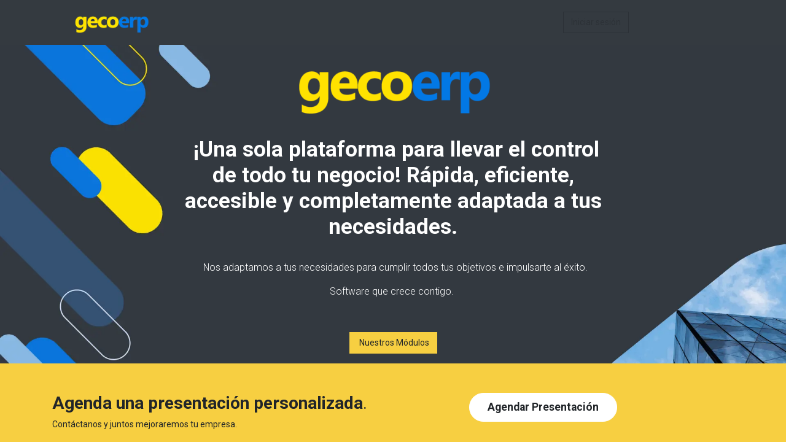

--- FILE ---
content_type: text/html; charset=utf-8
request_url: https://www.gecoerp.com/
body_size: 33425
content:
<!DOCTYPE html>
<html lang="es-MX" data-website-id="1" data-main-object="website.page(4,)" data-add2cart-redirect="1">
    <head>
        <meta charset="utf-8"/>
        <meta http-equiv="X-UA-Compatible" content="IE=edge"/>
        <meta name="viewport" content="width=device-width, initial-scale=1"/>
        <meta name="generator" content="Gecoerp"/>
            
        <meta property="og:type" content="website"/>
        <meta property="og:title" content="Inicio | GECOERP - Sistema ERP, CRM y HRMS en la Nube"/>
        <meta property="og:site_name" content="GECOERP"/>
        <meta property="og:url" content="https://www.gecoerp.com/"/>
        <meta property="og:image" content="https://www.gecoerp.com/web/image/website/1/logo?unique=c142f8b"/>
            
        <meta name="twitter:card" content="summary_large_image"/>
        <meta name="twitter:title" content="Inicio | GECOERP - Sistema ERP, CRM y HRMS en la Nube"/>
        <meta name="twitter:image" content="https://www.gecoerp.com/web/image/website/1/logo?unique=c142f8b"/>
        
        <link rel="alternate" hreflang="en" href="https://www.gecoerp.com/en"/>
        <link rel="alternate" hreflang="es" href="https://www.gecoerp.com/"/>
        <link rel="alternate" hreflang="x-default" href="https://www.gecoerp.com/"/>
        <link rel="canonical" href="https://www.gecoerp.com/"/>
        
        <link rel="preconnect" href="https://fonts.gstatic.com/" crossorigin=""/>
        <title>Inicio | GECOERP - Sistema ERP, CRM y HRMS en la Nube</title>
        <link type="image/x-icon" rel="shortcut icon" href="/web/image/website/1/favicon?unique=5049b3a"/>
        <link rel="preload" href="/web/static/src/libs/fontawesome/fonts/fontawesome-webfont.woff2?v=4.7.0" as="font" crossorigin=""/>
        <link type="text/css" rel="stylesheet" href="/web/assets/1/735cddf/web.assets_frontend.min.css"/>
        <script id="web.layout.gecoerpscript" type="text/javascript">
            var gecoerp = {
                csrf_token: "9046d6680339d4fe0cf3c63e47e74bd95071856do1800441622",
                debug: "",
            };
        </script>
        <script type="text/javascript">
            gecoerp.__session_info__ = {"is_admin": false, "is_system": false, "is_website_user": true, "user_id": false, "is_frontend": true, "profile_session": null, "profile_collectors": null, "profile_params": null, "show_effect": false, "currencies": {"32": {"symbol": "$", "position": "before", "digits": [69, 2]}, "1": {"symbol": "$", "position": "before", "digits": [69, 2]}}, "bundle_params": {"lang": "en_US", "website_id": 1}, "translationURL": "/website/translations", "cache_hashes": {"translations": "db4540e9c5848d619c16c2056588ea6f40bb0bc3"}, "geoip_country_code": "US", "geoip_phone_code": 1, "lang_url_code": "es_MX"};
            if (!/(^|;\s)tz=/.test(document.cookie)) {
                const userTZ = Intl.DateTimeFormat().resolvedOptions().timeZone;
                document.cookie = `tz=${userTZ}; path=/`;
            }
        </script>
        <script type="text/javascript" defer="defer" src="/web/assets/1/b44d28c/web.assets_frontend_minimal.min.js" onerror="__gecoerpAssetError=1"></script>
        <script type="text/javascript" defer="defer" data-src="/web/assets/1/c3431f3/web.assets_frontend_lazy.min.js" onerror="__gecoerpAssetError=1"></script>
        
                    <script>
            
                if (!window.gecoerp) {
                    window.gecoerp = {};
                }
                gecoerp.__session_info__ = Object.assign(gecoerp.__session_info__ || {}, {
                    livechatData: {
                        isAvailable: true,
                        serverUrl: "https://www.gecoerp.com",
                        options: {"header_background_color": "#009EFB", "button_background_color": "#878787", "title_color": "#FFFFFF", "button_text_color": "#FFFFFF", "button_text": "\u00bfTiene alguna pregunta? Chatee con nosotros.", "input_placeholder": false, "default_message": "Hola, \u00bfc\u00f3mo puedo ayudarle?", "channel_name": "www.gecoerp.com", "channel_id": 1, "current_partner_id": null, "default_username": "Visitante"},
                    },
                });
            
                    </script>
         
    </head>
    <body>



        <div id="wrapwrap" class="homepage   ">
                <header id="top" data-anchor="true" data-name="Header" data-extra-items-toggle-aria-label="Botón de elementos adicionales" class="  " style=" ">
                    
    <nav data-name="Navbar" aria-label="Main" class="navbar navbar-expand-lg navbar-light o_colored_level o_cc d-none d-lg-block shadow-sm ">
        

            <div id="o_main_nav" class="o_main_nav container">
                
    <a data-name="Navbar Logo" href="/" class="navbar-brand logo me-4">
            
            <span role="img" aria-label="Logo of GECOERP" title="GECOERP"><img src="/web/image/website/1/logo/GECOERP?unique=5049b3a" class="img img-fluid" width="95" height="40" alt="GECOERP" loading="lazy"/></span>
        </a>
    
                
    <ul id="top_menu" role="menu" class="nav navbar-nav top_menu o_menu_loading me-auto nav-pills">
        

                    
    <li role="presentation" class="nav-item">
        <a role="menuitem" href="/" class="nav-link active">
            <span>Inicio</span>
        </a>
    </li>
    <li role="presentation" class="nav-item">
        <a role="menuitem" href="/events" class="nav-link ">
            <span>Eventos y Webinars</span>
        </a>
    </li>
    <li role="presentation" class="nav-item">
        <a role="menuitem" href="/blog/foro-1" class="nav-link ">
            <span>Blog</span>
        </a>
    </li>
    <li role="presentation" class="nav-item">
        <a role="menuitem" href="https://www.gecoerp.com/blog/recursos-2" class="nav-link ">
            <span>Recursos</span>
        </a>
    </li>
    <li role="presentation" class="nav-item">
        <a role="menuitem" href="/contacto" class="nav-link ">
            <span>Contacto</span>
        </a>
    </li>
    <li role="presentation" class="nav-item">
        <a role="menuitem" href="/forum/gestion-empresarial-y-erp-3" class="nav-link ">
            <span>Foro</span>
        </a>
    </li>
                
    </ul>
                
                <ul class="navbar-nav align-items-center gap-2 flex-shrink-0 justify-content-end ps-3">
                    
        
            <li class=" divider d-none"></li> 
            <li class="o_wsale_my_cart d-none ">
                <a href="/shop/cart" class="o_navlink_background btn position-relative rounded-circle p-1 text-center text-reset">
                    <div class="">
                        <i class="fa fa-shopping-cart fa-stack"></i>
                        <sup class="my_cart_quantity badge text-bg-primary position-absolute top-0 end-0 mt-n1 me-n1 rounded-pill d-none" data-order-id="">0</sup>
                    </div>
                </a>
            </li>
        
        
            <li class="o_wsale_my_wish d-none  o_wsale_my_wish_hide_empty">
                <a href="/shop/wishlist" class="o_navlink_background btn position-relative rounded-circle p-1 text-center text-reset">
                    <div class="">
                        <i class="fa fa-1x fa-heart fa-stack"></i>
                        <sup class="my_wish_quantity o_animate_blink badge text-bg-primary position-absolute top-0 end-0 mt-n1 me-n1 rounded-pill">0</sup>
                    </div>
                </a>
            </li>
        
                    
                    
                    
                    
            <li class=" o_no_autohide_item">
                <a href="/web/login" class="btn btn-outline-secondary">Iniciar sesión</a>
            </li>
                    
        
        
                    
        <li class="">
            <div class="oe_structure oe_structure_solo ">
                <section class="oe_unremovable oe_unmovable s_text_block o_colored_level" data-snippet="s_text_block" data-name="Text" style="background-image: none;">
                    <div class="h-100 container">
                        <a href="/appointment" class="oe_unremovable btn_cta d-flex align-items-center h-100 rounded-0 w-100 o_anim_fade_in o_animate o_visible btn btn-primary" data-bs-original-title="" title="" style="">Agendar Presentación&nbsp;</a>
                    </div>
                </section>
            </div>
        </li>
                </ul>
            </div>
        
    </nav>
    <nav data-name="Navbar" aria-label="Mobile" class="navbar  navbar-light o_colored_level o_cc o_header_mobile d-block d-lg-none shadow-sm ">
        

        <div class="o_main_nav container flex-wrap justify-content-between">
            
    <a data-name="Navbar Logo" href="/" class="navbar-brand logo ">
            
            <span role="img" aria-label="Logo of GECOERP" title="GECOERP"><img src="/web/image/website/1/logo/GECOERP?unique=5049b3a" class="img img-fluid" width="95" height="40" alt="GECOERP" loading="lazy"/></span>
        </a>
    
            <ul class="o_header_mobile_buttons_wrap navbar-nav flex-row align-items-center gap-2 mb-0">
        
            <li class=" divider d-none"></li> 
            <li class="o_wsale_my_cart d-none ">
                <a href="/shop/cart" class="o_navlink_background_hover btn position-relative rounded-circle border-0 p-1 text-reset">
                    <div class="">
                        <i class="fa fa-shopping-cart fa-stack"></i>
                        <sup class="my_cart_quantity badge text-bg-primary position-absolute top-0 end-0 mt-n1 me-n1 rounded-pill d-none" data-order-id="">0</sup>
                    </div>
                </a>
            </li>
        
        
            <li class="o_wsale_my_wish d-none  o_wsale_my_wish_hide_empty">
                <a href="/shop/wishlist" class="o_navlink_background_hover btn position-relative rounded-circle border-0 p-1 text-reset">
                    <div class="">
                        <i class="fa fa-1x fa-heart fa-stack"></i>
                        <sup class="my_wish_quantity o_animate_blink badge text-bg-primary position-absolute top-0 end-0 mt-n1 me-n1 rounded-pill">0</sup>
                    </div>
                </a>
            </li>
        
                <li>
                    <button class="nav-link btn me-auto p-2 o_not_editable" type="button" data-bs-toggle="offcanvas" data-bs-target="#top_menu_collapse_mobile" aria-controls="top_menu_collapse_mobile" aria-expanded="false" aria-label="Alternar navegación">
                        <span class="navbar-toggler-icon"></span>
                    </button>
                </li>
            </ul>
            <div id="top_menu_collapse_mobile" class="offcanvas offcanvas-end o_navbar_mobile">
                <div class="offcanvas-header justify-content-end o_not_editable">
                    <button type="button" class="nav-link btn-close" data-bs-dismiss="offcanvas" aria-label="Cerrar"></button>
                </div>
                <div class="offcanvas-body d-flex flex-column justify-content-between h-100 w-100">
                    <ul class="navbar-nav">
                        
                        
    <ul role="menu" class="nav navbar-nav top_menu   nav-pills">
        

                            
    <li role="presentation" class="nav-item">
        <a role="menuitem" href="/" class="nav-link active">
            <span>Inicio</span>
        </a>
    </li>
    <li role="presentation" class="nav-item">
        <a role="menuitem" href="/events" class="nav-link ">
            <span>Eventos y Webinars</span>
        </a>
    </li>
    <li role="presentation" class="nav-item">
        <a role="menuitem" href="/blog/foro-1" class="nav-link ">
            <span>Blog</span>
        </a>
    </li>
    <li role="presentation" class="nav-item">
        <a role="menuitem" href="https://www.gecoerp.com/blog/recursos-2" class="nav-link ">
            <span>Recursos</span>
        </a>
    </li>
    <li role="presentation" class="nav-item">
        <a role="menuitem" href="/contacto" class="nav-link ">
            <span>Contacto</span>
        </a>
    </li>
    <li role="presentation" class="nav-item">
        <a role="menuitem" href="/forum/gestion-empresarial-y-erp-3" class="nav-link ">
            <span>Foro</span>
        </a>
    </li>
                        
    </ul>
                        
                        
                    </ul>
                    <ul class="navbar-nav gap-2 mt-3 w-100">
                        
            <li class=" o_no_autohide_item">
                <a href="/web/login" class="btn btn-outline-secondary w-100">Iniciar sesión</a>
            </li>
                        
        
        
                        
                        
        <li class="">
            <div class="oe_structure oe_structure_solo ">
                <section class="oe_unremovable oe_unmovable s_text_block o_colored_level" data-snippet="s_text_block" data-name="Text" style="background-image: none;">
                    <div class="h-100 container">
                        <a href="/appointment" class="oe_unremovable btn_cta d-flex align-items-center h-100 rounded-0 w-100 o_anim_fade_in o_animate o_visible btn btn-primary w-100" data-bs-original-title="" title="" style="">Agendar Presentación&nbsp;</a>
                    </div>
                </section>
            </div>
        </li>
                    </ul>
                </div>
            </div>
        </div>
    
    </nav>
    
        </header>
                <main>
                    
        <div id="wrap" class="oe_structure oe_empty"><section class="s_cover parallax s_parallax_is_fixed bg-black-50 o_colored_level pt0 pb0" data-scroll-background-ratio="1" data-snippet="s_cover" data-name="Portada" style="background-image: none;">
        <span class="s_parallax_bg oe_img_bg o_bg_img_center" style="background-image: url(&#34;/web/image/8466-31bea063/Dise%C3%B1o%20sin%20t%C3%ADtulo%20%288%29.webp&#34;); background-position: 50% 100%;" data-mimetype="image/webp" data-original-id="8465" data-original-src="/web/image/8465-6156b034/Dise%C3%B1o%20sin%20t%C3%ADtulo%20%288%29.png" data-mimetype-before-conversion="image/png" data-resize-width="1920"></span>
        
        <div class="s_allow_columns o_container_small">
        <img src="/web/image/8456-de9b1085/Logo-GECO-ERP-3%20%281%29.webp" alt="" class="mx-auto my-4 img img-fluid o_we_custom_image" data-mimetype="image/webp" data-original-id="6470" data-original-src="/web/image/6470-de9b1085/Logo-GECO-ERP-3%20%281%29.png" data-mimetype-before-conversion="image/png" data-resize-width="419" loading="lazy" style="width: 50% !important;" data-quality="100"/>
            <h5 class="o_default_snippet_text" style="text-align: center; font-weight: bold;">&nbsp;
<span class="h2-fs">¡Una sola plataforma para llevar el control de todo tu negocio!&nbsp;Rápida, eficiente, accesible y completamente adaptada a tus necesidades.</span>

<br/><br/></h5><p class="lead o_default_snippet_text" style="text-align: center;">&nbsp;
&nbsp;Nos adaptamos a tus necesidades para cumplir todos tus objetivos e impulsarte al éxito.&nbsp;</p><p class="lead o_default_snippet_text" style="text-align: center;">Software que crece contigo.&nbsp;</p>
        <p class="lead" style="text-align: center;"><br/></p>
            <p style="text-align: center;">
                <a class="btn btn-primary o_link_in_selection" href="/modulos" data-bs-original-title="" title=""><span data-o-link-zws="start">​</span>        Nuestros Módulos<span data-o-link-zws="end">​</span></a><span data-o-link-zws="after">​</span>
            </p>
        </div>
    </section><section class="s_call_to_action pt48 pb24 o_colored_level o_cc o_cc4" data-snippet="s_call_to_action" data-name="Llamada a la acción" style="position: relative;">
        <div class="container">
            <div class="row">
                <div class="o_colored_level col-lg-7">
                    <h3 class="o_default_snippet_text"><b class="o_default_snippet_text">Agenda una presentación personalizada</b>.</h3>
                    <p class="o_default_snippet_text">Contáctanos y juntos mejoraremos tu empresa.</p>
                </div><div class="o_colored_level o_cc o_cc4 col-lg-3">
                    <p style="text-align: right;">
                        <a class="btn btn-primary btn-lg" href="/appointment" data-bs-original-title="" title="" target="_blank"><strong>Agendar Presentación</strong></a>
                    <br/></p>
                </div>
                
            </div>
        </div>
    </section></div>
    
        <div id="o_shared_blocks" class="oe_unremovable"><div class="modal fade" id="o_search_modal" aria-hidden="true" tabindex="-1">
                    <div class="modal-dialog modal-lg pt-5">
                        <div class="modal-content mt-5">
    <form method="get" class="o_searchbar_form o_wait_lazy_js s_searchbar_input" action="/website/search" data-snippet="s_searchbar_input">
            <div role="search" class="input-group input-group-lg">
        <input type="search" name="search" data-oe-model="ir.ui.view" data-oe-id="2369" data-oe-field="arch" data-oe-xpath="/data/xpath[3]/form/t[1]/div[1]/input[1]" class="search-query form-control oe_search_box border-0 bg-light border border-end-0 p-3" placeholder="Buscar…" data-search-type="all" data-limit="5" data-display-image="true" data-display-description="true" data-display-extra-link="true" data-display-detail="true" data-order-by="name asc" autocomplete="off"/>
        <button type="submit" aria-label="Búsqueda" title="Búsqueda" class="btn oe_search_button border border-start-0 px-4 bg-o-color-4">
            <i class="oi oi-search o_editable_media" data-oe-model="ir.ui.view" data-oe-id="2369" data-oe-field="arch" data-oe-xpath="/data/xpath[3]/form/t[1]/div[1]/button[1]/i[1]" contenteditable="false">​</i>
        </button>
    </div>

            <input name="order" type="hidden" class="o_search_order_by" data-oe-model="ir.ui.view" data-oe-id="2369" data-oe-field="arch" data-oe-xpath="/data/xpath[3]/form/input[1]" value="name asc"/>
            
    
        </form>
                        </div>
                    </div>
                </div></div>
                </main>
                <footer id="bottom" data-anchor="true" data-name="Footer" class="o_footer o_colored_level o_cc ">
                    <div id="footer" class="oe_structure oe_structure_solo">
            <section class="s_text_block pb0 pt0" data-snippet="s_text_block" data-name="Text" style="background-image: none;">
                <div class="container">
                    <div class="row">
                        
                        <div class="o_colored_level col-lg-2">
                            
                            <p><br/></p><p></p><p>
                            </p><h6><strong>Mapa</strong></h6>
                            <ul class="list-unstyled">
                                <li class="list-item py-1"><strong><a href="/" data-bs-original-title="" title="">Inicio</a></strong></li><li class="list-item py-1"><strong><a href="/events" data-bs-original-title="" title="">Eventos y Webinars</a></strong></li>
                                <li class="py-1"><a title="" data-bs-original-title="" href="/forum"><strong>Foro</strong></a></li><li class="py-1"><strong><a href="/blog" data-bs-original-title="" title="">Blog</a></strong></li><li class="py-1"><strong><a title="" data-bs-original-title="" href="/contacto"><strong>Contacto</strong></a></strong></li><li class="py-1"><strong><a title="" data-bs-original-title="" href="/appointment"><strong>Agendar una Presentación</strong></a></strong></li></ul></div><div class="o_colored_level col-lg-2">
                            
                            <p><br/></p><p></p><p>
                            </p><h6><strong>Soluciones</strong><br/></h6>
                            <ul class="list-unstyled">
                                <li class="list-item py-1"><a href="http://erp" data-bs-original-title="" title=""><strong>GECO ERP</strong></a></li>
                                <li class="py-1"><strong><a href="/crm-1">GECO CRM</a></strong></li><li class="list-item py-1"><strong><a href="/contabilidad">GECO CONTA</a></strong></li>
                                <li class="py-1"><strong>GECO FINANZAS</strong></li><li class="py-1"><strong>GECO MANUFACTURA</strong></li><li class="py-1"><a title="" data-bs-original-title="" href="/geco-construccion"><strong>GECO CONSTRUCCION</strong></a></li><li class="py-1"><strong>GECO HRMS</strong></li><li class="py-1"><strong>GECO ANALYTICS + ML</strong></li><li class="py-1"><strong>GECO GRP</strong></li><li class="py-1"><strong>GECO&nbsp;IA</strong><br/></li></ul></div><div class="o_colored_level col-lg-2">
                            
                            <p><br/></p><p></p><p>
                            </p><h6><strong>Industrias</strong><br/></h6>
                            <ul class="list-unstyled">
                                <li class="list-item py-1"><a href="#" data-bs-original-title="" title=""><strong>Manufacturera</strong></a></li>
                                <li class="py-1"><strong>Inmobiliaria</strong><br/></li><li class="list-item py-1"><a href="#" data-bs-original-title="" title=""><strong>Construcción</strong></a></li>
                                <li class="py-1"><a title="" data-bs-original-title="" href="http://W"><strong>Transporte</strong></a><br/></li><li class="py-1"><strong>Farmacéutica</strong></li><li class="py-1"><strong>Retail TPV</strong></li><li class="py-1"><strong>Financiera</strong></li><li class="py-1"><strong>Contable</strong></li></ul></div><div class="o_colored_level col-lg-2">
                            
                            <p><br/></p><p></p><p>
                            </p><h6><strong>Distribuidor</strong><br/></h6>
                            <ul class="list-unstyled">
                                <li class="list-item py-1"><strong>Plan de Capacitación</strong></li>
                                <li class="py-1"><strong>Certificación </strong></li>
                                <li class="py-1"><a title="" data-bs-original-title="" href="/quiero-ser-distribuidor"><strong>Quiero ser Distribuidor</strong></a></li></ul></div><div class="o_colored_level col-lg-3">
                            
                            <p><br/></p><p></p><p>
                            </p><h6><strong>
<strong>Suscríbete a nuestro&nbsp;Newsletter.</strong>

</strong><br/></h6>
                            <div class="s_newsletter_subscribe_form s_newsletter_list js_subscribe" data-vxml="001" data-list-id="1" data-name="Boletín de noticias" data-snippet="s_newsletter_subscribe_form">
        <div class="input-group">
            <input type="email" name="email" class="js_subscribe_value form-control" placeholder="su correo electrónico..."/>
            <a role="button" href="#" class="btn btn-primary js_subscribe_btn o_submit o_default_snippet_text">Suscribirse</a>
            <a role="button" href="#" class="btn btn-success js_subscribed_btn o_submit o_default_snippet_text d-none" disabled="disabled">Gracias</a></div></div></div>
                        
                        
                    </div>
                </div>
            </section><section class="s_text_block pb16 pt0" data-snippet="s_text_block" data-name="Text" style="background-image: none;">
                <div class="container">
                    <div class="row">
                        <div class="col-lg-3 pt16 pb16 o_colored_level">
                            <p class="mb-2">¿Cómo podemos ayudar?</p>
                            <h6><span class="h5-fs"><strong>Contáctanos</strong></span></h6>
                        </div>
                        <div class="col-lg-3 pt16 pb16 o_colored_level">
                            <p class="mb-2">Llámenos</p>
                            <h6><span class="o_force_ltr"><strong><a href="tel://+52 (55) 23208511" data-bs-original-title="" title="">+52 (55)&nbsp;23208511</a></strong></span></h6>
                        </div>
                        <div class="col-lg-3 pt16 pb16 o_colored_level">
                            <p class="mb-2">Envíenos un mensaje</p>
                            <h6><a href="mailto:info.erp@gecoerp.com" data-bs-original-title="" title=""><strong>info.erp@gecoerp.com</strong></a></h6>
                        </div>
                        <div class="col-lg-3 pt16 pb16 o_colored_level">
                            <div class="s_social_media o_not_editable text-end no_icon_color" data-snippet="s_social_media" data-name="Social Media">
                                <p class="s_social_media_title d-block mb-2">Síganos</p>
<a href="/website/social/twitter" class="s_social_media_twitter" target="_blank">
                                    <i class="fa fa-twitter m-1 o_editable_media fa-stack"></i>
                                </a>
<a href="/website/social/linkedin" class="s_social_media_linkedin" target="_blank">
                                    <i class="fa fa-linkedin m-1 o_editable_media fa-stack"></i>
                                </a>
<a href="/website/social/facebook" class="s_social_media_facebook" target="_blank" aria-label="Facebook">
                                    <i class="fa m-1 o_editable_media fa-facebook fa-stack"></i>
                                </a>
<a href="/website/social/youtube" class="s_social_media_youtube" target="_blank" aria-label="YouTube">
                                    <i class="fa m-1 o_editable_media fa-youtube fa-stack"></i>
                                </a>
<a href="/website/social/instagram" class="s_social_media_instagram" target="_blank" aria-label="Instagram">
                                    <i class="fa m-1 o_editable_media fa-stack fa-instagram"></i>
                                </a>
<a href="/website/social/tiktok" class="s_social_media_tiktok" target="_blank" aria-label="TikTok">
                                    <i class="fa m-1 o_editable_media fa-stack fa-tiktok"></i>
                                </a>
<a href="https://www.threads.com/@geco_erp" target="_blank" aria-label="threads">
                                    <i class="fa m-1 o_editable_media fa-stack fa-pencil"></i>
                                </a>
</div>
                        </div>
                    </div>
                </div>
            </section>
            <section class="s_text_block" data-snippet="s_text_block" data-name="Text" style="background-image: none;">
                <div class="container allow_columns">
                    <div class="s_hr pt16 pb16" data-name="Separador">
                        <hr class="w-100 mx-auto" style="border-top-width: 1px; border-top-style: solid; border-color: var(--600);"/>
                    </div>
                </div>
            </section>
            <section class="s_text_block" data-snippet="s_text_block" data-name="Text" style="background-image: none;">
                <div class="container">
                    <div class="row align-items-center">
                        <div class="col-lg-2 pb16 o_colored_level">
                            <a href="/" class="o_footer_logo logo" data-bs-original-title="" title="">
                                <img src="/web/image/6471-d4786b00/Logo-GECO-ERP-3%20%281%29.webp" alt="" class="img-fluid img o_we_custom_image" data-mimetype="image/webp" data-original-id="6470" data-original-src="/web/image/6470-de9b1085/Logo-GECO-ERP-3%20%281%29.png" data-mimetype-before-conversion="image/png" data-resize-width="419" loading="lazy"/>
                            </a>
                        </div>
                        <div class="col-lg-10 pb16 text-end o_colored_level">
                            <ul class="list-inline mb-0">
                                <li class="list-inline-item"><a href="/">Inicio</a></li>
                                <li class="list-inline-item">•</li>
                                <li class="list-inline-item"><a href="#">Sobre nosotros</a></li>
                                <li class="list-inline-item">•</li>
                                <li class="list-inline-item"><a href="#" data-bs-original-title="" title="">Política de privacidad</a></li>
                                <li class="list-inline-item">•</li>
                                <li class="list-inline-item"><a href="#" data-bs-original-title="" title="">Términos de uso</a></li>
                            </ul>
                        </div>
                    </div>
                </div>
            </section>
        </div>
        <div id="o_footer_scrolltop_wrapper" class="container h-0 d-flex align-items-center justify-content-end">
            <a id="o_footer_scrolltop" role="button" href="#top" title="Desplazar hacia arriba" class="btn btn-primary rounded-circle d-flex align-items-center justify-content-center">
                <span class="oi fa-1x oi-chevron-up"></span>
            </a>
        </div>
    <div class="o_footer_copyright o_colored_level o_cc" data-name="Copyright">
                        <div class="container py-3">
                            <div class="row">
                                <div class="col-sm text-center text-sm-start text-muted">
                                    <span class="o_footer_copyright_name me-2">Todos los derechos reservados 2015-2024 
©&nbsp;<b>gecoerp&nbsp;</b><a href="https://www.gecoerp.com" data-bs-original-title="" title="">https://www.gecoerp.com</a></span>
        
            <div class="js_language_selector  d-print-none">
                <div role="menu" class=" list-inline">
                        <a class="js_change_lang  list-inline-item" role="menuitem" href="/en" data-url_code="en" title="English (US)">
                            <span class="">English (US)</span>
                        </a>
            <span class="list-inline-item">|</span>
                        <a class="js_change_lang active list-inline-item" role="menuitem" href="" data-url_code="es_MX" title=" Español (MX)">
                            <span class=""> Español (MX)</span>
                        </a>
                </div>
            </div>
        
    </div>
                                <div class="col-sm text-center text-sm-end o_not_editable">
        <div class="o_brand_promotion">
        Con la tecnología de 
            <a target="_blank" class="badge text-bg-light" href="http://www.gecoerp.com?utm_source=db&amp;utm_medium=website">
                <img alt="Gecoerp" src="/web/static/img/gecoerp_logo_tiny.png" width="62" height="20" style="width: auto; height: 1em; vertical-align: baseline;" loading="lazy"/>
            </a>
        - 
                    <a target="_blank" href="https://www.gecoerp.com/">GECOERP</a>
                
        </div>
                                </div>
                            </div>
                        </div>
                    </div>
                </footer>
        <div id="website_cookies_bar" class="s_popup o_snippet_invisible o_no_save d-none" data-name="Cookies Bar" data-vcss="001" data-invisible="1">
            <div class="modal s_popup_bottom s_popup_no_backdrop o_cookies_discrete modal_shown" data-show-after="500" data-display="afterDelay" data-consents-duration="999" data-bs-focus="false" data-bs-backdrop="false" data-bs-keyboard="false" tabindex="-1" style="display: none;" aria-hidden="true">
                <div class="modal-dialog d-flex s_popup_size_full">
                    <div class="modal-content oe_structure">
                        
                        <section class="o_colored_level o_cc o_cc1">
                            <div class="container">
                                <div class="row">
                                    <div class="col-lg-8 pt16">
                                        <p>
                                            <span class="pe-1">Usamos cookies para proporcionarle una mejor experiencia de usuario en este sitio web.</span>
                                            <a href="/cookie-policy" class="o_cookies_bar_text_policy btn btn-link btn-sm px-0">Política de cookies</a>
                                        </p>
                                    </div>
                                    <div class="col-lg-4 text-end pt16 pb16">
                                        <a href="#" id="cookies-consent-essential" role="button" class="js_close_popup btn btn-outline-primary rounded-circle btn-sm px-2">Solo las necesarias</a>
                                        <a href="#" id="cookies-consent-all" role="button" class="js_close_popup btn btn-outline-primary rounded-circle btn-sm">Estoy de acuerdo</a>
                                    </div>
                                </div>
                            </div>
                        </section>
                    </div>
                </div>
            </div>
        </div>
            </div>
        
        </body>
</html>